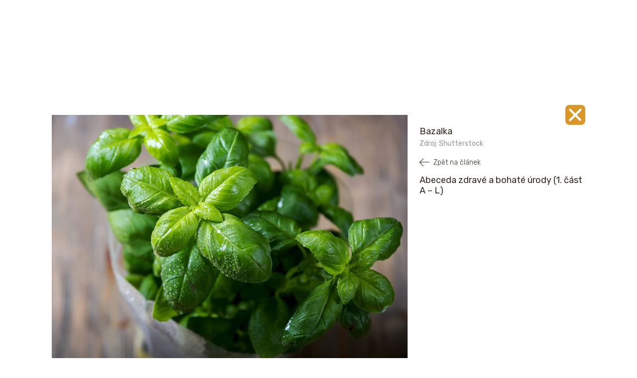

--- FILE ---
content_type: text/html; charset=UTF-8
request_url: https://www.receptyprimanapadu.cz/zahrada/abeceda-zdrave-a-bohate-urody-1-cast-a-l/attachment/shutterstock_535446607/
body_size: 18683
content:
<!DOCTYPE html>
<html lang="cs">
<head>
    <meta charset="UTF-8">
    <title>shutterstock 535446607 | Recepty prima nápadů</title>
	<meta name="viewport" content="width=device-width">
    <link rel="preconnect" href="https://fonts.googleapis.com">
    <link rel="preconnect" href="https://fonts.gstatic.com" crossorigin>
    <link href="https://fonts.googleapis.com/css2?family=Lato:wght@100;300;400;700&family=Rubik:ital,wght@0,300..900;1,300..900&display=swap" rel="stylesheet">
    <script src="https://ssp.seznam.cz/static/js/ssp.js"></script>
	<meta name='robots' content='index, follow, max-image-preview:large, max-snippet:-1, max-video-preview:-1' />
	<style>img:is([sizes="auto" i], [sizes^="auto," i]) { contain-intrinsic-size: 3000px 1500px }</style>
	
	<!-- This site is optimized with the Yoast SEO plugin v26.0 - https://yoast.com/wordpress/plugins/seo/ -->
	<meta name="description" content="Bazalka" />
	<link rel="canonical" href="https://www.receptyprimanapadu.cz/zahrada/abeceda-zdrave-a-bohate-urody-1-cast-a-l/attachment/shutterstock_535446607/" />
	<meta property="og:locale" content="cs_CZ" />
	<meta property="og:type" content="article" />
	<meta property="og:title" content="shutterstock 535446607 | Recepty prima nápadů" />
	<meta property="og:description" content="Bazalka" />
	<meta property="og:url" content="https://www.receptyprimanapadu.cz/zahrada/abeceda-zdrave-a-bohate-urody-1-cast-a-l/attachment/shutterstock_535446607/" />
	<meta property="og:site_name" content="Recepty prima nápadů" />
	<meta property="article:publisher" content="https://www.facebook.com/receptyprimanapadu/" />
	<meta property="article:modified_time" content="2022-06-23T12:25:09+00:00" />
	<meta property="og:image" content="https://www.receptyprimanapadu.cz/zahrada/abeceda-zdrave-a-bohate-urody-1-cast-a-l/attachment/shutterstock_535446607" />
	<meta property="og:image:width" content="1200" />
	<meta property="og:image:height" content="847" />
	<meta property="og:image:type" content="image/jpeg" />
	<meta name="twitter:card" content="summary_large_image" />
	<script type="application/ld+json" class="yoast-schema-graph">{"@context":"https://schema.org","@graph":[{"@type":"WebPage","@id":"https://www.receptyprimanapadu.cz/zahrada/abeceda-zdrave-a-bohate-urody-1-cast-a-l/attachment/shutterstock_535446607/","url":"https://www.receptyprimanapadu.cz/zahrada/abeceda-zdrave-a-bohate-urody-1-cast-a-l/attachment/shutterstock_535446607/","name":"shutterstock 535446607 | Recepty prima nápadů","isPartOf":{"@id":"https://www.receptyprimanapadu.cz/#website"},"primaryImageOfPage":{"@id":"https://www.receptyprimanapadu.cz/zahrada/abeceda-zdrave-a-bohate-urody-1-cast-a-l/attachment/shutterstock_535446607/#primaryimage"},"image":{"@id":"https://www.receptyprimanapadu.cz/zahrada/abeceda-zdrave-a-bohate-urody-1-cast-a-l/attachment/shutterstock_535446607/#primaryimage"},"thumbnailUrl":"https://www.receptyprimanapadu.cz/wp-content/uploads/2022/06/shutterstock_535446607.jpg","datePublished":"2022-06-23T12:22:16+00:00","dateModified":"2022-06-23T12:25:09+00:00","breadcrumb":{"@id":"https://www.receptyprimanapadu.cz/zahrada/abeceda-zdrave-a-bohate-urody-1-cast-a-l/attachment/shutterstock_535446607/#breadcrumb"},"inLanguage":"cs","potentialAction":[{"@type":"ReadAction","target":["https://www.receptyprimanapadu.cz/zahrada/abeceda-zdrave-a-bohate-urody-1-cast-a-l/attachment/shutterstock_535446607/"]}]},{"@type":"ImageObject","inLanguage":"cs","@id":"https://www.receptyprimanapadu.cz/zahrada/abeceda-zdrave-a-bohate-urody-1-cast-a-l/attachment/shutterstock_535446607/#primaryimage","url":"https://www.receptyprimanapadu.cz/wp-content/uploads/2022/06/shutterstock_535446607.jpg","contentUrl":"https://www.receptyprimanapadu.cz/wp-content/uploads/2022/06/shutterstock_535446607.jpg","width":1200,"height":847,"caption":"Bazalka"},{"@type":"BreadcrumbList","@id":"https://www.receptyprimanapadu.cz/zahrada/abeceda-zdrave-a-bohate-urody-1-cast-a-l/attachment/shutterstock_535446607/#breadcrumb","itemListElement":[{"@type":"ListItem","position":1,"name":"Domů","item":"https://www.receptyprimanapadu.cz/"},{"@type":"ListItem","position":2,"name":"Abeceda zdravé a bohaté úrody (1. část A &#8211; L)","item":"https://www.receptyprimanapadu.cz/zahrada/abeceda-zdrave-a-bohate-urody-1-cast-a-l/"},{"@type":"ListItem","position":3,"name":"shutterstock 535446607"}]},{"@type":"WebSite","@id":"https://www.receptyprimanapadu.cz/#website","url":"https://www.receptyprimanapadu.cz/","name":"Recepty prima nápadů","description":"Vše pro váš dům, byt a zahradu","publisher":{"@id":"https://www.receptyprimanapadu.cz/#organization"},"potentialAction":[{"@type":"SearchAction","target":{"@type":"EntryPoint","urlTemplate":"https://www.receptyprimanapadu.cz/?s={search_term_string}"},"query-input":{"@type":"PropertyValueSpecification","valueRequired":true,"valueName":"search_term_string"}}],"inLanguage":"cs"},{"@type":"Organization","@id":"https://www.receptyprimanapadu.cz/#organization","name":"Jaga Media","url":"https://www.receptyprimanapadu.cz/","logo":{"@type":"ImageObject","inLanguage":"cs","@id":"https://www.receptyprimanapadu.cz/#/schema/logo/image/","url":"https://www.receptyprimanapadu.cz/wp-content/uploads/2018/06/Logo_JAGAcz_stranky_2.jpg","contentUrl":"https://www.receptyprimanapadu.cz/wp-content/uploads/2018/06/Logo_JAGAcz_stranky_2.jpg","width":192,"height":47,"caption":"Jaga Media"},"image":{"@id":"https://www.receptyprimanapadu.cz/#/schema/logo/image/"},"sameAs":["https://www.facebook.com/receptyprimanapadu/","https://www.instagram.com/receptyprimanapadu/"]}]}</script>
	<!-- / Yoast SEO plugin. -->


<script type="text/javascript" id="wpp-js" src="https://www.receptyprimanapadu.cz/wp-content/plugins/wordpress-popular-posts/assets/js/wpp.min.js?ver=7.3.3" data-sampling="0" data-sampling-rate="100" data-api-url="https://www.receptyprimanapadu.cz/wp-json/wordpress-popular-posts" data-post-id="27593" data-token="7ad9b5ccc7" data-lang="0" data-debug="0"></script>
<script type="text/javascript">
/* <![CDATA[ */
window._wpemojiSettings = {"baseUrl":"https:\/\/s.w.org\/images\/core\/emoji\/16.0.1\/72x72\/","ext":".png","svgUrl":"https:\/\/s.w.org\/images\/core\/emoji\/16.0.1\/svg\/","svgExt":".svg","source":{"concatemoji":"https:\/\/www.receptyprimanapadu.cz\/wp-includes\/js\/wp-emoji-release.min.js?ver=6.8.3"}};
/*! This file is auto-generated */
!function(s,n){var o,i,e;function c(e){try{var t={supportTests:e,timestamp:(new Date).valueOf()};sessionStorage.setItem(o,JSON.stringify(t))}catch(e){}}function p(e,t,n){e.clearRect(0,0,e.canvas.width,e.canvas.height),e.fillText(t,0,0);var t=new Uint32Array(e.getImageData(0,0,e.canvas.width,e.canvas.height).data),a=(e.clearRect(0,0,e.canvas.width,e.canvas.height),e.fillText(n,0,0),new Uint32Array(e.getImageData(0,0,e.canvas.width,e.canvas.height).data));return t.every(function(e,t){return e===a[t]})}function u(e,t){e.clearRect(0,0,e.canvas.width,e.canvas.height),e.fillText(t,0,0);for(var n=e.getImageData(16,16,1,1),a=0;a<n.data.length;a++)if(0!==n.data[a])return!1;return!0}function f(e,t,n,a){switch(t){case"flag":return n(e,"\ud83c\udff3\ufe0f\u200d\u26a7\ufe0f","\ud83c\udff3\ufe0f\u200b\u26a7\ufe0f")?!1:!n(e,"\ud83c\udde8\ud83c\uddf6","\ud83c\udde8\u200b\ud83c\uddf6")&&!n(e,"\ud83c\udff4\udb40\udc67\udb40\udc62\udb40\udc65\udb40\udc6e\udb40\udc67\udb40\udc7f","\ud83c\udff4\u200b\udb40\udc67\u200b\udb40\udc62\u200b\udb40\udc65\u200b\udb40\udc6e\u200b\udb40\udc67\u200b\udb40\udc7f");case"emoji":return!a(e,"\ud83e\udedf")}return!1}function g(e,t,n,a){var r="undefined"!=typeof WorkerGlobalScope&&self instanceof WorkerGlobalScope?new OffscreenCanvas(300,150):s.createElement("canvas"),o=r.getContext("2d",{willReadFrequently:!0}),i=(o.textBaseline="top",o.font="600 32px Arial",{});return e.forEach(function(e){i[e]=t(o,e,n,a)}),i}function t(e){var t=s.createElement("script");t.src=e,t.defer=!0,s.head.appendChild(t)}"undefined"!=typeof Promise&&(o="wpEmojiSettingsSupports",i=["flag","emoji"],n.supports={everything:!0,everythingExceptFlag:!0},e=new Promise(function(e){s.addEventListener("DOMContentLoaded",e,{once:!0})}),new Promise(function(t){var n=function(){try{var e=JSON.parse(sessionStorage.getItem(o));if("object"==typeof e&&"number"==typeof e.timestamp&&(new Date).valueOf()<e.timestamp+604800&&"object"==typeof e.supportTests)return e.supportTests}catch(e){}return null}();if(!n){if("undefined"!=typeof Worker&&"undefined"!=typeof OffscreenCanvas&&"undefined"!=typeof URL&&URL.createObjectURL&&"undefined"!=typeof Blob)try{var e="postMessage("+g.toString()+"("+[JSON.stringify(i),f.toString(),p.toString(),u.toString()].join(",")+"));",a=new Blob([e],{type:"text/javascript"}),r=new Worker(URL.createObjectURL(a),{name:"wpTestEmojiSupports"});return void(r.onmessage=function(e){c(n=e.data),r.terminate(),t(n)})}catch(e){}c(n=g(i,f,p,u))}t(n)}).then(function(e){for(var t in e)n.supports[t]=e[t],n.supports.everything=n.supports.everything&&n.supports[t],"flag"!==t&&(n.supports.everythingExceptFlag=n.supports.everythingExceptFlag&&n.supports[t]);n.supports.everythingExceptFlag=n.supports.everythingExceptFlag&&!n.supports.flag,n.DOMReady=!1,n.readyCallback=function(){n.DOMReady=!0}}).then(function(){return e}).then(function(){var e;n.supports.everything||(n.readyCallback(),(e=n.source||{}).concatemoji?t(e.concatemoji):e.wpemoji&&e.twemoji&&(t(e.twemoji),t(e.wpemoji)))}))}((window,document),window._wpemojiSettings);
/* ]]> */
</script>
<!-- receptyprimanapadu.cz is managing ads with Advanced Ads – https://wpadvancedads.com/ --><script id="recep-ready">
			window.advanced_ads_ready=function(e,a){a=a||"complete";var d=function(e){return"interactive"===a?"loading"!==e:"complete"===e};d(document.readyState)?e():document.addEventListener("readystatechange",(function(a){d(a.target.readyState)&&e()}),{once:"interactive"===a})},window.advanced_ads_ready_queue=window.advanced_ads_ready_queue||[];		</script>
				<script>
			document.addEventListener( 'aagam_empty_slot', function ( ev ) {
				const div = document.getElementById( ev.detail );
				if ( ! div ) {
					return;
				}
				const prefix = 'recep-', wrapper = div.closest( '[id^="' + prefix + '"]' );
				if ( ! wrapper ) {
					return;
				}
				if ( wrapper.classList.contains( prefix + 'sticky' ) || wrapper.classList.contains( prefix + 'layer' ) ) {
					return;
				}
				wrapper.style.display = 'none';
			} );
		</script>
		<link rel='stylesheet' id='rpn_style-css' href='https://www.receptyprimanapadu.cz/wp-content/themes/rpn/assets/css/app.css?ver=1759146600' type='text/css' media='all' />
<style id='wp-emoji-styles-inline-css' type='text/css'>

	img.wp-smiley, img.emoji {
		display: inline !important;
		border: none !important;
		box-shadow: none !important;
		height: 1em !important;
		width: 1em !important;
		margin: 0 0.07em !important;
		vertical-align: -0.1em !important;
		background: none !important;
		padding: 0 !important;
	}
</style>
<link rel='stylesheet' id='wp-block-library-css' href='https://www.receptyprimanapadu.cz/wp-includes/css/dist/block-library/style.min.css?ver=6.8.3' type='text/css' media='all' />
<link rel='stylesheet' id='flex-posts-css' href='https://www.receptyprimanapadu.cz/wp-content/plugins/flex-posts/public/css/flex-posts.min.css?ver=1.11.0' type='text/css' media='all' />
<style id='feedzy-rss-feeds-loop-style-inline-css' type='text/css'>
.wp-block-feedzy-rss-feeds-loop{display:grid;gap:24px;grid-template-columns:repeat(1,1fr)}@media(min-width:782px){.wp-block-feedzy-rss-feeds-loop.feedzy-loop-columns-2,.wp-block-feedzy-rss-feeds-loop.feedzy-loop-columns-3,.wp-block-feedzy-rss-feeds-loop.feedzy-loop-columns-4,.wp-block-feedzy-rss-feeds-loop.feedzy-loop-columns-5{grid-template-columns:repeat(2,1fr)}}@media(min-width:960px){.wp-block-feedzy-rss-feeds-loop.feedzy-loop-columns-2{grid-template-columns:repeat(2,1fr)}.wp-block-feedzy-rss-feeds-loop.feedzy-loop-columns-3{grid-template-columns:repeat(3,1fr)}.wp-block-feedzy-rss-feeds-loop.feedzy-loop-columns-4{grid-template-columns:repeat(4,1fr)}.wp-block-feedzy-rss-feeds-loop.feedzy-loop-columns-5{grid-template-columns:repeat(5,1fr)}}.wp-block-feedzy-rss-feeds-loop .wp-block-image.is-style-rounded img{border-radius:9999px}.wp-block-feedzy-rss-feeds-loop .wp-block-image:has(:is(img:not([src]),img[src=""])){display:none}

</style>
<style id='global-styles-inline-css' type='text/css'>
:root{--wp--preset--aspect-ratio--square: 1;--wp--preset--aspect-ratio--4-3: 4/3;--wp--preset--aspect-ratio--3-4: 3/4;--wp--preset--aspect-ratio--3-2: 3/2;--wp--preset--aspect-ratio--2-3: 2/3;--wp--preset--aspect-ratio--16-9: 16/9;--wp--preset--aspect-ratio--9-16: 9/16;--wp--preset--color--black: #000000;--wp--preset--color--cyan-bluish-gray: #abb8c3;--wp--preset--color--white: #ffffff;--wp--preset--color--pale-pink: #f78da7;--wp--preset--color--vivid-red: #cf2e2e;--wp--preset--color--luminous-vivid-orange: #ff6900;--wp--preset--color--luminous-vivid-amber: #fcb900;--wp--preset--color--light-green-cyan: #7bdcb5;--wp--preset--color--vivid-green-cyan: #00d084;--wp--preset--color--pale-cyan-blue: #8ed1fc;--wp--preset--color--vivid-cyan-blue: #0693e3;--wp--preset--color--vivid-purple: #9b51e0;--wp--preset--color--primary: #0EA5E9;--wp--preset--color--secondary: #14B8A6;--wp--preset--color--dark: #1F2937;--wp--preset--color--light: #F9FAFB;--wp--preset--gradient--vivid-cyan-blue-to-vivid-purple: linear-gradient(135deg,rgba(6,147,227,1) 0%,rgb(155,81,224) 100%);--wp--preset--gradient--light-green-cyan-to-vivid-green-cyan: linear-gradient(135deg,rgb(122,220,180) 0%,rgb(0,208,130) 100%);--wp--preset--gradient--luminous-vivid-amber-to-luminous-vivid-orange: linear-gradient(135deg,rgba(252,185,0,1) 0%,rgba(255,105,0,1) 100%);--wp--preset--gradient--luminous-vivid-orange-to-vivid-red: linear-gradient(135deg,rgba(255,105,0,1) 0%,rgb(207,46,46) 100%);--wp--preset--gradient--very-light-gray-to-cyan-bluish-gray: linear-gradient(135deg,rgb(238,238,238) 0%,rgb(169,184,195) 100%);--wp--preset--gradient--cool-to-warm-spectrum: linear-gradient(135deg,rgb(74,234,220) 0%,rgb(151,120,209) 20%,rgb(207,42,186) 40%,rgb(238,44,130) 60%,rgb(251,105,98) 80%,rgb(254,248,76) 100%);--wp--preset--gradient--blush-light-purple: linear-gradient(135deg,rgb(255,206,236) 0%,rgb(152,150,240) 100%);--wp--preset--gradient--blush-bordeaux: linear-gradient(135deg,rgb(254,205,165) 0%,rgb(254,45,45) 50%,rgb(107,0,62) 100%);--wp--preset--gradient--luminous-dusk: linear-gradient(135deg,rgb(255,203,112) 0%,rgb(199,81,192) 50%,rgb(65,88,208) 100%);--wp--preset--gradient--pale-ocean: linear-gradient(135deg,rgb(255,245,203) 0%,rgb(182,227,212) 50%,rgb(51,167,181) 100%);--wp--preset--gradient--electric-grass: linear-gradient(135deg,rgb(202,248,128) 0%,rgb(113,206,126) 100%);--wp--preset--gradient--midnight: linear-gradient(135deg,rgb(2,3,129) 0%,rgb(40,116,252) 100%);--wp--preset--font-size--small: 0.875rem;--wp--preset--font-size--medium: 20px;--wp--preset--font-size--large: 1.125rem;--wp--preset--font-size--x-large: 42px;--wp--preset--font-size--regular: 1.5rem;--wp--preset--font-size--xl: 1.25rem;--wp--preset--font-size--xxl: 1.5rem;--wp--preset--font-size--xxxl: 1.875rem;--wp--preset--spacing--20: 0.44rem;--wp--preset--spacing--30: 0.67rem;--wp--preset--spacing--40: 1rem;--wp--preset--spacing--50: 1.5rem;--wp--preset--spacing--60: 2.25rem;--wp--preset--spacing--70: 3.38rem;--wp--preset--spacing--80: 5.06rem;--wp--preset--shadow--natural: 6px 6px 9px rgba(0, 0, 0, 0.2);--wp--preset--shadow--deep: 12px 12px 50px rgba(0, 0, 0, 0.4);--wp--preset--shadow--sharp: 6px 6px 0px rgba(0, 0, 0, 0.2);--wp--preset--shadow--outlined: 6px 6px 0px -3px rgba(255, 255, 255, 1), 6px 6px rgba(0, 0, 0, 1);--wp--preset--shadow--crisp: 6px 6px 0px rgba(0, 0, 0, 1);}:root { --wp--style--global--content-size: 960px;--wp--style--global--wide-size: 1280px; }:where(body) { margin: 0; }.wp-site-blocks > .alignleft { float: left; margin-right: 2em; }.wp-site-blocks > .alignright { float: right; margin-left: 2em; }.wp-site-blocks > .aligncenter { justify-content: center; margin-left: auto; margin-right: auto; }:where(.is-layout-flex){gap: 0.5em;}:where(.is-layout-grid){gap: 0.5em;}.is-layout-flow > .alignleft{float: left;margin-inline-start: 0;margin-inline-end: 2em;}.is-layout-flow > .alignright{float: right;margin-inline-start: 2em;margin-inline-end: 0;}.is-layout-flow > .aligncenter{margin-left: auto !important;margin-right: auto !important;}.is-layout-constrained > .alignleft{float: left;margin-inline-start: 0;margin-inline-end: 2em;}.is-layout-constrained > .alignright{float: right;margin-inline-start: 2em;margin-inline-end: 0;}.is-layout-constrained > .aligncenter{margin-left: auto !important;margin-right: auto !important;}.is-layout-constrained > :where(:not(.alignleft):not(.alignright):not(.alignfull)){max-width: var(--wp--style--global--content-size);margin-left: auto !important;margin-right: auto !important;}.is-layout-constrained > .alignwide{max-width: var(--wp--style--global--wide-size);}body .is-layout-flex{display: flex;}.is-layout-flex{flex-wrap: wrap;align-items: center;}.is-layout-flex > :is(*, div){margin: 0;}body .is-layout-grid{display: grid;}.is-layout-grid > :is(*, div){margin: 0;}body{padding-top: 0px;padding-right: 0px;padding-bottom: 0px;padding-left: 0px;}a:where(:not(.wp-element-button)){text-decoration: underline;}:root :where(.wp-element-button, .wp-block-button__link){background-color: #32373c;border-width: 0;color: #fff;font-family: inherit;font-size: inherit;line-height: inherit;padding: calc(0.667em + 2px) calc(1.333em + 2px);text-decoration: none;}.has-black-color{color: var(--wp--preset--color--black) !important;}.has-cyan-bluish-gray-color{color: var(--wp--preset--color--cyan-bluish-gray) !important;}.has-white-color{color: var(--wp--preset--color--white) !important;}.has-pale-pink-color{color: var(--wp--preset--color--pale-pink) !important;}.has-vivid-red-color{color: var(--wp--preset--color--vivid-red) !important;}.has-luminous-vivid-orange-color{color: var(--wp--preset--color--luminous-vivid-orange) !important;}.has-luminous-vivid-amber-color{color: var(--wp--preset--color--luminous-vivid-amber) !important;}.has-light-green-cyan-color{color: var(--wp--preset--color--light-green-cyan) !important;}.has-vivid-green-cyan-color{color: var(--wp--preset--color--vivid-green-cyan) !important;}.has-pale-cyan-blue-color{color: var(--wp--preset--color--pale-cyan-blue) !important;}.has-vivid-cyan-blue-color{color: var(--wp--preset--color--vivid-cyan-blue) !important;}.has-vivid-purple-color{color: var(--wp--preset--color--vivid-purple) !important;}.has-primary-color{color: var(--wp--preset--color--primary) !important;}.has-secondary-color{color: var(--wp--preset--color--secondary) !important;}.has-dark-color{color: var(--wp--preset--color--dark) !important;}.has-light-color{color: var(--wp--preset--color--light) !important;}.has-black-background-color{background-color: var(--wp--preset--color--black) !important;}.has-cyan-bluish-gray-background-color{background-color: var(--wp--preset--color--cyan-bluish-gray) !important;}.has-white-background-color{background-color: var(--wp--preset--color--white) !important;}.has-pale-pink-background-color{background-color: var(--wp--preset--color--pale-pink) !important;}.has-vivid-red-background-color{background-color: var(--wp--preset--color--vivid-red) !important;}.has-luminous-vivid-orange-background-color{background-color: var(--wp--preset--color--luminous-vivid-orange) !important;}.has-luminous-vivid-amber-background-color{background-color: var(--wp--preset--color--luminous-vivid-amber) !important;}.has-light-green-cyan-background-color{background-color: var(--wp--preset--color--light-green-cyan) !important;}.has-vivid-green-cyan-background-color{background-color: var(--wp--preset--color--vivid-green-cyan) !important;}.has-pale-cyan-blue-background-color{background-color: var(--wp--preset--color--pale-cyan-blue) !important;}.has-vivid-cyan-blue-background-color{background-color: var(--wp--preset--color--vivid-cyan-blue) !important;}.has-vivid-purple-background-color{background-color: var(--wp--preset--color--vivid-purple) !important;}.has-primary-background-color{background-color: var(--wp--preset--color--primary) !important;}.has-secondary-background-color{background-color: var(--wp--preset--color--secondary) !important;}.has-dark-background-color{background-color: var(--wp--preset--color--dark) !important;}.has-light-background-color{background-color: var(--wp--preset--color--light) !important;}.has-black-border-color{border-color: var(--wp--preset--color--black) !important;}.has-cyan-bluish-gray-border-color{border-color: var(--wp--preset--color--cyan-bluish-gray) !important;}.has-white-border-color{border-color: var(--wp--preset--color--white) !important;}.has-pale-pink-border-color{border-color: var(--wp--preset--color--pale-pink) !important;}.has-vivid-red-border-color{border-color: var(--wp--preset--color--vivid-red) !important;}.has-luminous-vivid-orange-border-color{border-color: var(--wp--preset--color--luminous-vivid-orange) !important;}.has-luminous-vivid-amber-border-color{border-color: var(--wp--preset--color--luminous-vivid-amber) !important;}.has-light-green-cyan-border-color{border-color: var(--wp--preset--color--light-green-cyan) !important;}.has-vivid-green-cyan-border-color{border-color: var(--wp--preset--color--vivid-green-cyan) !important;}.has-pale-cyan-blue-border-color{border-color: var(--wp--preset--color--pale-cyan-blue) !important;}.has-vivid-cyan-blue-border-color{border-color: var(--wp--preset--color--vivid-cyan-blue) !important;}.has-vivid-purple-border-color{border-color: var(--wp--preset--color--vivid-purple) !important;}.has-primary-border-color{border-color: var(--wp--preset--color--primary) !important;}.has-secondary-border-color{border-color: var(--wp--preset--color--secondary) !important;}.has-dark-border-color{border-color: var(--wp--preset--color--dark) !important;}.has-light-border-color{border-color: var(--wp--preset--color--light) !important;}.has-vivid-cyan-blue-to-vivid-purple-gradient-background{background: var(--wp--preset--gradient--vivid-cyan-blue-to-vivid-purple) !important;}.has-light-green-cyan-to-vivid-green-cyan-gradient-background{background: var(--wp--preset--gradient--light-green-cyan-to-vivid-green-cyan) !important;}.has-luminous-vivid-amber-to-luminous-vivid-orange-gradient-background{background: var(--wp--preset--gradient--luminous-vivid-amber-to-luminous-vivid-orange) !important;}.has-luminous-vivid-orange-to-vivid-red-gradient-background{background: var(--wp--preset--gradient--luminous-vivid-orange-to-vivid-red) !important;}.has-very-light-gray-to-cyan-bluish-gray-gradient-background{background: var(--wp--preset--gradient--very-light-gray-to-cyan-bluish-gray) !important;}.has-cool-to-warm-spectrum-gradient-background{background: var(--wp--preset--gradient--cool-to-warm-spectrum) !important;}.has-blush-light-purple-gradient-background{background: var(--wp--preset--gradient--blush-light-purple) !important;}.has-blush-bordeaux-gradient-background{background: var(--wp--preset--gradient--blush-bordeaux) !important;}.has-luminous-dusk-gradient-background{background: var(--wp--preset--gradient--luminous-dusk) !important;}.has-pale-ocean-gradient-background{background: var(--wp--preset--gradient--pale-ocean) !important;}.has-electric-grass-gradient-background{background: var(--wp--preset--gradient--electric-grass) !important;}.has-midnight-gradient-background{background: var(--wp--preset--gradient--midnight) !important;}.has-small-font-size{font-size: var(--wp--preset--font-size--small) !important;}.has-medium-font-size{font-size: var(--wp--preset--font-size--medium) !important;}.has-large-font-size{font-size: var(--wp--preset--font-size--large) !important;}.has-x-large-font-size{font-size: var(--wp--preset--font-size--x-large) !important;}.has-regular-font-size{font-size: var(--wp--preset--font-size--regular) !important;}.has-xl-font-size{font-size: var(--wp--preset--font-size--xl) !important;}.has-xxl-font-size{font-size: var(--wp--preset--font-size--xxl) !important;}.has-xxxl-font-size{font-size: var(--wp--preset--font-size--xxxl) !important;}
:where(.wp-block-post-template.is-layout-flex){gap: 1.25em;}:where(.wp-block-post-template.is-layout-grid){gap: 1.25em;}
:where(.wp-block-columns.is-layout-flex){gap: 2em;}:where(.wp-block-columns.is-layout-grid){gap: 2em;}
:root :where(.wp-block-pullquote){font-size: 1.5em;line-height: 1.6;}
</style>
<link rel='stylesheet' id='animate-css' href='https://www.receptyprimanapadu.cz/wp-content/plugins/wp-quiz-pro/assets/frontend/css/animate.css?ver=3.6.0' type='text/css' media='all' />
<link rel='stylesheet' id='wp-quiz-css' href='https://www.receptyprimanapadu.cz/wp-content/plugins/wp-quiz-pro/assets/frontend/css/wp-quiz.css?ver=2.1.8' type='text/css' media='all' />
<link rel='stylesheet' id='wordpress-popular-posts-css-css' href='https://www.receptyprimanapadu.cz/wp-content/plugins/wordpress-popular-posts/assets/css/wpp.css?ver=7.3.3' type='text/css' media='all' />
<script type="text/javascript" src="https://www.receptyprimanapadu.cz/wp-includes/js/jquery/jquery.min.js?ver=3.7.1" id="jquery-core-js"></script>
<script type="text/javascript" src="https://www.receptyprimanapadu.cz/wp-includes/js/jquery/jquery-migrate.min.js?ver=3.4.1" id="jquery-migrate-js"></script>
<script type="text/javascript" id="advanced-ads-advanced-js-js-extra">
/* <![CDATA[ */
var advads_options = {"blog_id":"1","privacy":{"custom-cookie-name":"szncmpone","custom-cookie-value":"1","show-non-personalized-adsense":"on","consent-method":"iab_tcf_20","enabled":false,"state":"not_needed"}};
/* ]]> */
</script>
<script type="text/javascript" src="https://www.receptyprimanapadu.cz/wp-content/plugins/advanced-ads/public/assets/js/advanced.min.js?ver=1.56.2" id="advanced-ads-advanced-js-js"></script>
<script type="text/javascript" id="advanced_ads_pro/visitor_conditions-js-extra">
/* <![CDATA[ */
var advanced_ads_pro_visitor_conditions = {"referrer_cookie_name":"advanced_ads_pro_visitor_referrer","referrer_exdays":"365","page_impr_cookie_name":"advanced_ads_page_impressions","page_impr_exdays":"3650"};
/* ]]> */
</script>
<script type="text/javascript" src="https://www.receptyprimanapadu.cz/wp-content/plugins/advanced-ads-pro/modules/advanced-visitor-conditions/inc/conditions.min.js?ver=2.25.2" id="advanced_ads_pro/visitor_conditions-js"></script>
<link rel="https://api.w.org/" href="https://www.receptyprimanapadu.cz/wp-json/" /><link rel="alternate" title="JSON" type="application/json" href="https://www.receptyprimanapadu.cz/wp-json/wp/v2/media/27593" /><link rel="EditURI" type="application/rsd+xml" title="RSD" href="https://www.receptyprimanapadu.cz/xmlrpc.php?rsd" />
<meta name="generator" content="WordPress 6.8.3" />
<link rel='shortlink' href='https://www.receptyprimanapadu.cz/?p=27593' />
<link rel="alternate" title="oEmbed (JSON)" type="application/json+oembed" href="https://www.receptyprimanapadu.cz/wp-json/oembed/1.0/embed?url=https%3A%2F%2Fwww.receptyprimanapadu.cz%2Fzahrada%2Fabeceda-zdrave-a-bohate-urody-1-cast-a-l%2Fattachment%2Fshutterstock_535446607%2F" />
<link rel="alternate" title="oEmbed (XML)" type="text/xml+oembed" href="https://www.receptyprimanapadu.cz/wp-json/oembed/1.0/embed?url=https%3A%2F%2Fwww.receptyprimanapadu.cz%2Fzahrada%2Fabeceda-zdrave-a-bohate-urody-1-cast-a-l%2Fattachment%2Fshutterstock_535446607%2F&#038;format=xml" />
    <script>
        window.dataLayer = window.dataLayer || [];
        window.dataLayer.push({
            'event': 'customDimensionLoaded',
            'customDimensionIsPR': 'Normal'
        });
    </script>
    <style type="text/css">
.feedzy-rss-link-icon:after {
	content: url("https://www.receptyprimanapadu.cz/wp-content/plugins/feedzy-rss-feeds/img/external-link.png");
	margin-left: 3px;
}
</style>
		<script>document.documentElement.className += " js";</script>
            <style id="wpp-loading-animation-styles">@-webkit-keyframes bgslide{from{background-position-x:0}to{background-position-x:-200%}}@keyframes bgslide{from{background-position-x:0}to{background-position-x:-200%}}.wpp-widget-block-placeholder,.wpp-shortcode-placeholder{margin:0 auto;width:60px;height:3px;background:#dd3737;background:linear-gradient(90deg,#dd3737 0%,#571313 10%,#dd3737 100%);background-size:200% auto;border-radius:3px;-webkit-animation:bgslide 1s infinite linear;animation:bgslide 1s infinite linear}</style>
            <script>advads_items = { conditions: {}, display_callbacks: {}, display_effect_callbacks: {}, hide_callbacks: {}, backgrounds: {}, effect_durations: {}, close_functions: {}, showed: [] };</script><style type="text/css" id="recep-layer-custom-css"></style><script type="text/javascript">
		var advadsCfpQueue = [];
		var advadsCfpAd = function( adID ){
			if ( 'undefined' == typeof advadsProCfp ) { advadsCfpQueue.push( adID ) } else { advadsProCfp.addElement( adID ) }
		};
		</script>
		    <script>
        function checkCookie(name) {
            let cookies = document.cookie.split(';');
            for (let i = 0; i < cookies.length; i++) {
                let cookie = cookies[i].trim();
                if (cookie.startsWith(name + '=')) {
                    return true;
                }
            }
            return false;
        }
    </script>
    <meta name="google-site-verification" content="9GrHUa3GPF9Y29dLaMJBkxkrXAgjGWjoem0_Hs6pKZ0" />
<meta name="google-site-verification" content="yx1ZPgVeb2tP6uEQEksRgGmDw2Odu7OlVw99xV544xE" />
<meta name="facebook-domain-verification" content="455cfzx2icee8bx50imf033b29tyf7" /><!-- <script src="https://ssp.seznam.cz/static/js/ssp.js"></script> --!><!-- InMobi Choice. Consent Manager Tag v3.0 (for TCF 2.2) -->
<script type="text/javascript" async=true>
(function() {
	console.log('inmobi test');
  var host = window.location.hostname;
  var element = document.createElement('script');
  var firstScript = document.getElementsByTagName('script')[0];
  var url = 'https://cmp.inmobi.com'
    .concat('/choice/', '-YyjHcCaprhaF', '/', host, '/choice.js?tag_version=V3');
  var uspTries = 0;
  var uspTriesLimit = 3;
  element.async = true;
  element.type = 'text/javascript';
  element.src = url;

  firstScript.parentNode.insertBefore(element, firstScript);

  function makeStub() {
    var TCF_LOCATOR_NAME = '__tcfapiLocator';
    var queue = [];
    var win = window;
    var cmpFrame;

    function addFrame() {
      var doc = win.document;
      var otherCMP = !!(win.frames[TCF_LOCATOR_NAME]);

      if (!otherCMP) {
        if (doc.body) {
          var iframe = doc.createElement('iframe');

          iframe.style.cssText = 'display:none';
          iframe.name = TCF_LOCATOR_NAME;
          doc.body.appendChild(iframe);
        } else {
          setTimeout(addFrame, 5);
        }
      }
      return !otherCMP;
    }

    function tcfAPIHandler() {
      var gdprApplies;
      var args = arguments;

      if (!args.length) {
        return queue;
      } else if (args[0] === 'setGdprApplies') {
        if (
          args.length > 3 &&
          args[2] === 2 &&
          typeof args[3] === 'boolean'
        ) {
          gdprApplies = args[3];
          if (typeof args[2] === 'function') {
            args[2]('set', true);
          }
        }
      } else if (args[0] === 'ping') {
        var retr = {
          gdprApplies: gdprApplies,
          cmpLoaded: false,
          cmpStatus: 'stub'
        };

        if (typeof args[2] === 'function') {
          args[2](retr);
        }
      } else {
        if(args[0] === 'init' && typeof args[3] === 'object') {
          args[3] = Object.assign(args[3], { tag_version: 'V3' });
        }
        queue.push(args);
      }
    }

    function postMessageEventHandler(event) {
      var msgIsString = typeof event.data === 'string';
      var json = {};

      try {
        if (msgIsString) {
          json = JSON.parse(event.data);
        } else {
          json = event.data;
        }
      } catch (ignore) {}

      var payload = json.__tcfapiCall;

      if (payload) {
        window.__tcfapi(
          payload.command,
          payload.version,
          function(retValue, success) {
            var returnMsg = {
              __tcfapiReturn: {
                returnValue: retValue,
                success: success,
                callId: payload.callId
              }
            };
            if (msgIsString) {
              returnMsg = JSON.stringify(returnMsg);
            }
            if (event && event.source && event.source.postMessage) {
              event.source.postMessage(returnMsg, '*');
            }
          },
          payload.parameter
        );
      }
    }

    while (win) {
      try {
        if (win.frames[TCF_LOCATOR_NAME]) {
          cmpFrame = win;
          break;
        }
      } catch (ignore) {}

      if (win === window.top) {
        break;
      }
      win = win.parent;
    }
    if (!cmpFrame) {
      addFrame();
      win.__tcfapi = tcfAPIHandler;
      win.addEventListener('message', postMessageEventHandler, false);
    }
  };

  makeStub();

  function makeGppStub() {
    const CMP_ID = 10;
    const SUPPORTED_APIS = [
      '2:tcfeuv2',
      '6:uspv1',
      '7:usnatv1',
      '8:usca',
      '9:usvav1',
      '10:uscov1',
      '11:usutv1',
      '12:usctv1'
    ];

    window.__gpp_addFrame = function (n) {
      if (!window.frames[n]) {
        if (document.body) {
          var i = document.createElement("iframe");
          i.style.cssText = "display:none";
          i.name = n;
          document.body.appendChild(i);
        } else {
          window.setTimeout(window.__gpp_addFrame, 10, n);
        }
      }
    };
    window.__gpp_stub = function () {
      var b = arguments;
      __gpp.queue = __gpp.queue || [];
      __gpp.events = __gpp.events || [];

      if (!b.length || (b.length == 1 && b[0] == "queue")) {
        return __gpp.queue;
      }

      if (b.length == 1 && b[0] == "events") {
        return __gpp.events;
      }

      var cmd = b[0];
      var clb = b.length > 1 ? b[1] : null;
      var par = b.length > 2 ? b[2] : null;
      if (cmd === "ping") {
        clb(
          {
            gppVersion: "1.1", // must be “Version.Subversion”, current: “1.1”
            cmpStatus: "stub", // possible values: stub, loading, loaded, error
            cmpDisplayStatus: "hidden", // possible values: hidden, visible, disabled
            signalStatus: "not ready", // possible values: not ready, ready
            supportedAPIs: SUPPORTED_APIS, // list of supported APIs
            cmpId: CMP_ID, // IAB assigned CMP ID, may be 0 during stub/loading
            sectionList: [],
            applicableSections: [-1],
            gppString: "",
            parsedSections: {},
          },
          true
        );
      } else if (cmd === "addEventListener") {
        if (!("lastId" in __gpp)) {
          __gpp.lastId = 0;
        }
        __gpp.lastId++;
        var lnr = __gpp.lastId;
        __gpp.events.push({
          id: lnr,
          callback: clb,
          parameter: par,
        });
        clb(
          {
            eventName: "listenerRegistered",
            listenerId: lnr, // Registered ID of the listener
            data: true, // positive signal
            pingData: {
              gppVersion: "1.1", // must be “Version.Subversion”, current: “1.1”
              cmpStatus: "stub", // possible values: stub, loading, loaded, error
              cmpDisplayStatus: "hidden", // possible values: hidden, visible, disabled
              signalStatus: "not ready", // possible values: not ready, ready
              supportedAPIs: SUPPORTED_APIS, // list of supported APIs
              cmpId: CMP_ID, // list of supported APIs
              sectionList: [],
              applicableSections: [-1],
              gppString: "",
              parsedSections: {},
            },
          },
          true
        );
      } else if (cmd === "removeEventListener") {
        var success = false;
        for (var i = 0; i < __gpp.events.length; i++) {
          if (__gpp.events[i].id == par) {
            __gpp.events.splice(i, 1);
            success = true;
            break;
          }
        }
        clb(
          {
            eventName: "listenerRemoved",
            listenerId: par, // Registered ID of the listener
            data: success, // status info
            pingData: {
              gppVersion: "1.1", // must be “Version.Subversion”, current: “1.1”
              cmpStatus: "stub", // possible values: stub, loading, loaded, error
              cmpDisplayStatus: "hidden", // possible values: hidden, visible, disabled
              signalStatus: "not ready", // possible values: not ready, ready
              supportedAPIs: SUPPORTED_APIS, // list of supported APIs
              cmpId: CMP_ID, // CMP ID
              sectionList: [],
              applicableSections: [-1],
              gppString: "",
              parsedSections: {},
            },
          },
          true
        );
      } else if (cmd === "hasSection") {
        clb(false, true);
      } else if (cmd === "getSection" || cmd === "getField") {
        clb(null, true);
      }
      //queue all other commands
      else {
        __gpp.queue.push([].slice.apply(b));
      }
    };
    window.__gpp_msghandler = function (event) {
      var msgIsString = typeof event.data === "string";
      try {
        var json = msgIsString ? JSON.parse(event.data) : event.data;
      } catch (e) {
        var json = null;
      }
      if (typeof json === "object" && json !== null && "__gppCall" in json) {
        var i = json.__gppCall;
        window.__gpp(
          i.command,
          function (retValue, success) {
            var returnMsg = {
              __gppReturn: {
                returnValue: retValue,
                success: success,
                callId: i.callId,
              },
            };
            event.source.postMessage(msgIsString ? JSON.stringify(returnMsg) : returnMsg, "*");
          },
          "parameter" in i ? i.parameter : null,
          "version" in i ? i.version : "1.1"
        );
      }
    };
    if (!("__gpp" in window) || typeof window.__gpp !== "function") {
      window.__gpp = window.__gpp_stub;
      window.addEventListener("message", window.__gpp_msghandler, false);
      window.__gpp_addFrame("__gppLocator");
    }
  };

  makeGppStub();

  var uspStubFunction = function() {
    var arg = arguments;
    if (typeof window.__uspapi !== uspStubFunction) {
      setTimeout(function() {
        if (typeof window.__uspapi !== 'undefined') {
          window.__uspapi.apply(window.__uspapi, arg);
        }
      }, 500);
    }
  };

  var checkIfUspIsReady = function() {
    uspTries++;
    if (window.__uspapi === uspStubFunction && uspTries < uspTriesLimit) {
      console.warn('USP is not accessible');
    } else {
      clearInterval(uspInterval);
    }
  };

  if (typeof window.__uspapi === 'undefined') {
    window.__uspapi = uspStubFunction;
    var uspInterval = setInterval(checkIfUspIsReady, 6000);
  }
  
  var cmpLoaded = false;  
  function loadCMP() {
    if (!cmpLoaded ) { 
      cmpLoaded = true;
   	  document.body.classList.add('cmpdsp');
    }
  }
  window.addEventListener('scroll', loadCMP);
  window.addEventListener('mousemove', loadCMP);
  window.addEventListener("touchstart", loadCMP);
})();
</script>
<!-- End InMobi Choice. Consent Manager Tag v3.0 (for TCF 2.2) -->
<script>
document.addEventListener("DOMContentLoaded", function() {
    const btn = document.getElementById('open-cmp-btn');
    if (btn) {
      btn.addEventListener('click', function(event){
          event.preventDefault();
          event.stopPropagation();
	window.__tcfapi('displayConsentUi', 2, () => {} );
      });
    }
  });
</script><link rel="icon" href="https://www.receptyprimanapadu.cz/wp-content/uploads/2018/04/cropped-kozlove-32x32.png" sizes="32x32" />
<link rel="icon" href="https://www.receptyprimanapadu.cz/wp-content/uploads/2018/04/cropped-kozlove-192x192.png" sizes="192x192" />
<link rel="apple-touch-icon" href="https://www.receptyprimanapadu.cz/wp-content/uploads/2018/04/cropped-kozlove-180x180.png" />
<meta name="msapplication-TileImage" content="https://www.receptyprimanapadu.cz/wp-content/uploads/2018/04/cropped-kozlove-270x270.png" />
		<style type="text/css" id="wp-custom-css">
			.archive-blog .bgr-item {
    pointer-events: none;
}

.entry-footer {
    padding-top: 0px;
    padding-bottom: 0px;
    margin-top: 0px;
    color: #757575;
    border-bottom: 1px solid #F1F2EC;
}

.mashsb-container {
    padding-top: 5px;
    padding-bottom: 30px;
}
.recep-bodytext-start {
	  width:100%;
}
.recep-bodytext-end-mash {
	  width:100%;
}
.recep-post-above-related {
	  width:100%;
}
.single-header {
    padding-top: 35px;
    padding-bottom: 20px;
    margin-bottom: 5px;
}

.entry-excerpt {
    font-size: 17px;
	  line-height: 1.3;
}

.tags-wrap .tags a {
    padding: 0 0 0 5px;
}

b, strong {
    font-weight: 700;
}

.sidebar aside#text-30 {
    margin-bottom: 20px;
}

.wpb_button, .wpb_content_element, ul.wpb_thumbnails-fluid>li {
    margin-bottom: 20px;
}

.nav-tabs {
		display: none;
}

.sidebar aside .widgettitle+* {
    padding: 0px;
    border-top: 0;
}

div.fb-page.fb_iframe_widget {
   margin-top: 20px;
}

.title-page, .title-cat {
    text-transform: none;
}

.sidebar .widget_tabs_post .widget-title li a {
    text-transform: none;
}

.sssp-posCont{
position: relative;
}

/*.sssp-resizeCont {
	position: absolute;
    top:50%;
    left:50%;
    -moz-transform: translateY(-50%) translateX(-50%);
    -webkiy-transform: translateY(-50%) translateX(-50%);
    -ms-transform: translateY(-50%) translateX(-50%);
    -o-transform: translateY(-50%) translateX(-50%);
    transform: translateY(-50%) translateX(-50%);
}
*/
#ssp-zone-109195{
	width: auto !important;
	height: auto !important;
}
#ssp-zone-109195 .sssp-resizeCont {transform: scale(1) !important;
max-width: 100% !important;
	width:100% !important;
}

ul, ol {
    margin-top: 0;
    margin-bottom: 20px;
}

.gallery-item {
    display: inline-block;
    padding: 2px;
    text-align: center;
    vertical-align: top;
    width: 100%;
}

#swipebox-top-bar {
    color: white!important;
    font-size: 15px;
    line-height: 43px;
    font-family: Helvetica,Arial,sans-serif;
}

.gallery-caption {
    display: none;
}
#swipebox-title {
    line-height: 125%;
		margin: 20px 5px 5px 5px;
}

/** start gallery **/
.gallery {
    margin: 10px auto 20px !important;
}
.gallery .gallery-item {
    float: initial !important;
    display: inline-block;
    margin: 0 !important;
    border: none !important;
    width: calc(100% / 3) !important;
    padding: 4px;
}
.gallery .gallery-item+br {display: none;}
@media (min-width: 500px) {
    .gallery .gallery-item {
        width: calc(100% / 4) !important;
    }
}
@media (min-width: 800px) {
    .gallery .gallery-item {
        width: calc(100% / 6) !important;
    }
}
.gallery .gallery-item dt.gallery-icon {
    overflow: hidden;
}
.gallery .gallery-item img {
    border: none !important;
    cursor: zoom-in;
    -webkit-transition: all .3s;
    -moz-transition: all .3s;
    -ms-transition: all .3s;
    -o-transition: all .3s;
    transition: all .3s;
}
.gallery .gallery-item:hover img{
    /*-webkit-transform: scale(1.2,1.2);
    -moz-transform: scale(1.2,1.2);
    -ms-transform: scale(1.2,1.2);
    -o-transform: scale(1.2,1.2);
    transform: scale(1.2,1.2);*/
}
.gallery .gallery-item .gallery-caption {
    clip: rect(1px,1px,1px,1px);
    height: 1px;
    overflow: hidden;
    position: absolute !important;
    width: 1px;
    word-wrap: normal !important;
}
.customAttachmentPage .sidebar {
    background-color: #fff !important;
}
.customAttachmentPage .site-logo {
    display: none;
}
/** end gallery **/
#tabs_post-3 ul.nav {display:none;}

.wpb_wrapper div[id*="recep-"] {line-height:0;}


article p a[href*="attachment"]{
	display:inline-block;
	position:relative;
}

article p a[href*="attachment"]::before {
    content: "";
    position: absolute;
    top: 10px;
    right: 10px;
    z-index: 99;
    width: 26px;
    height: 23px;
    display: block;
    background: url(/wp-content/themes/boal-child/assets/images/gallery-icon.png) no-repeat center center;
}
.secPart {
	text-align:left;
	max-width: 90%;
	padding-bottom:20px;
	color: #8e8e95;
	font-size: 16px;
}
.secPart p {
	padding: 0;
	margin: 0;
}
.secPart p img {
	margin: 0;
}
.cat-header {
	margin-bottom:0;
}
.single-header+.secPart {
	padding-bottom:0;
}
.single-header+.secPart+.wrap-content-inner {
	padding-top:15px;
}

.feedzy-rss .rss_item {
    border-bottom: 0px solid #eee;
	  margin-bottom: -20px;
}

li.rss_item span.title a {
   color: #2f2f33;
   font-weight: 600;
	 font-size: 15px;
}

.description {
  font-size: 14px;
	margin-top: -5px;
}

.post-image.single-image .description {
    margin-top: -5px !important;
}

.wp-caption .wp-caption-text, .entry-caption, .gallery-caption  {
  font-size: 14px;
}

.recep-close-button {
	transform: scale(2.0);
	background: transparent !important;
	color:transparent;
	position: absolute !important;
	right: 0 !important;
	top: -15px !important;
}

.recep-close-button::after {
    content: 'Zavřít reklamu';
    display: block;
    font-size: 7px;
    word-wrap: normal;
    white-space: nowrap;
    color: #e6e6e6;
    position: absolute;
    top: -3px;
    right: 4px;
    background-color: #3f3f3f;
    padding: 3px 5px 1px;
    line-height: 10px;
    z-index: 1;
}

.my-button {
	padding: 15px;
	background-color: #4b892a;
	color: #fff;
	border-radius: 3px;
	border-color: #4b892a;
}
.my-button:hover {
  background-color: #28a745;
	border-color: #28a745;
	color: #fff;
}
.my-button:active {
  background-color: #28a745;
	border-color: #28a745;
	color: #fff;
}
.my-button:focus {
  background-color: #28a745;
	border-color: #28a745;
	color: #fff;
}

aside.read-more {
  margin: 20px 0px 20px 0px !important;
	padding: 0px !important;
}

.forminator-ui#forminator-module-25176.forminator-design--flat .forminator-button-submit {
  margin: auto;
	padding: 10px 10px 10px 10px;
}
#content > div > div > div.archive-blog.row.description-show {
	margin-bottom: 20px;
}

.recep-popup-center .recep-close-button {
  display: none;
}
.recep-popup-center .recep-close-button {
  background: #fff !important;
	line-height:23px !important;
	border-radius: 100%;
	border: 1px solid #eaeaea;
	font-size: 35px !important;
	width: 30px !important;
	height:30px !important;
	right: 0 !important;
	top: -35px !important;
	margin-left: 0 !important;
	color: #000;
	transform: scale(1);
	line-height: 36px !important;
  font-weight: normal;
}
.recep-popup-center{display:none;}
.recep-popup-center:has(iframe) {
  display: block;
}
.hcp-is-scrolled .recep-popup-center:has(iframe) {
  display: block;
}
.popup-add-displayed #admanager_custom_sticky_bottom_ad {
	display:none !important;
}
.recep-post-bottom-popup {bottom: 0px !important;
	height:auto;
	width:100%;
	margin-left: 0 !important;
	transform: translatex(-50%) !important;
	left: 50%;
  position: fixed;
	z-index:100000;}
.entry-content .recep-bodytext-end-mash img {
	width: auto;
}

.recep-above-footer {background:#fff;z-index:1}

#ssp-zone-109195 .sssp-resizeCont{min-height:100px;}
@media (min-width: 500px) {
	
#ssp-zone-109195 .sssp-resizeCont{min-height:200px;}
}
.bpress-section-title .recep-listing-top {display:none !important;/*odstranenie nepotrebnej plochy*/}

@media (max-width:768px){
	.category-widget .category-posts ul li span.image {
  width: 136px;
}
	.category-widget .category-posts ul li span.title {
    width: calc(100% - 136px);
		padding-right: 20px;
  }
	.category-widget .category-posts ul li span.image img {
		max-height: 200%;
		max-width: 200%;
	}
}
#qc-cmp2-container {display:none;}
.cmpdsp #qc-cmp2-container {display:block;}
@media (max-width: 767px) {
  .css-nwmmy6.css-nwmmy6.css-nwmmy6.css-nwmmy6 {
    margin-top: initial !important;
  }
}		</style>
		    <!-- Google Tag Manager -->
    <script>(function(w,d,s,l,i){w[l]=w[l]||[];w[l].push({'gtm.start':
                new Date().getTime(),event:'gtm.js'});var f=d.getElementsByTagName(s)[0],
            j=d.createElement(s),dl=l!='dataLayer'?'&l='+l:'';j.async=true;j.src=
            'https://www.googletagmanager.com/gtm.js?id='+i+dl;f.parentNode.insertBefore(j,f);
        })(window,document,'script','dataLayer','GTM-N789SP7');</script>
    <!-- End Google Tag Manager -->

</head>

<body class="">
	<div  class="recep-a2f9dee4626e6685f30bb558652e14fc recep-leaderboard-hornbach" id="recep-a2f9dee4626e6685f30bb558652e14fc"></div><div id="page" class="site-content flex-grow">
		<main>

	<div class="container attachment mt40">
		<div class="row">
            			<div class="col-12 col-md-8">
                <div class="image">
					<img width="1200" height="847" src="https://www.receptyprimanapadu.cz/wp-content/uploads/2022/06/shutterstock_535446607.jpg" class="attachment__imagepost-attachment-wrapper" alt="Bazalka" loading="eager" decoding="async" fetchpriority="high" srcset="https://www.receptyprimanapadu.cz/wp-content/uploads/2022/06/shutterstock_535446607.jpg 1200w, https://www.receptyprimanapadu.cz/wp-content/uploads/2022/06/shutterstock_535446607-595x420.jpg 595w, https://www.receptyprimanapadu.cz/wp-content/uploads/2022/06/shutterstock_535446607-1024x723.jpg 1024w, https://www.receptyprimanapadu.cz/wp-content/uploads/2022/06/shutterstock_535446607-768x542.jpg 768w" sizes="(max-width: 1200px) 100vw, 1200px" style="width: 100%" />                </div>
			</div>
			<div class="col-12 col-md-4 pl24">
                <div class="pagination">
                <a class="close-button" href="https://www.receptyprimanapadu.cz/zahrada/abeceda-zdrave-a-bohate-urody-1-cast-a-l/" title="Abeceda zdravé a bohaté úrody (1. část A &#8211; L)"></a>
</div>                                <div class="description">
                                            <p>
                            Bazalka                                                            <span class="source">Zdroj: Shutterstock</span>                                                    </p>
                    
                </div>

                                            <a href="https://www.receptyprimanapadu.cz/zahrada/abeceda-zdrave-a-bohate-urody-1-cast-a-l/" class="has-arrow-animation u-color-black">
                            <i class="icon-arrow-back"></i>Zpět na článek                        </a>
                        <h2 class="u-fs-18 u-xsmall-mb-0 u-xsmall-mt-8">
                            <a href="https://www.receptyprimanapadu.cz/zahrada/abeceda-zdrave-a-bohate-urody-1-cast-a-l/" class="u-color-black u-hover-text-underline">Abeceda zdravé a bohaté úrody (1. část A &#8211; L)</a>
                        </h2>
                                                    <div id="cdc54b56f1d3358f729a72cdf272ebb6c"></div>
                <div id="wpAttachementPageSidebarContent">
                    <div class="gallery-page1"><div  class="recep-e03bbd66dacd339783cee0e46d7b2f9c recep-sidebar-galeria-desktop-1" id="recep-e03bbd66dacd339783cee0e46d7b2f9c"></div></div>
                </div>
			<div  class="recep-37f11b68d5bd9b01c21933991051147d recep-sidebar-top-galeria" id="recep-37f11b68d5bd9b01c21933991051147d"></div></div>
            		</div>
	</div>


<script>
(function( $ ) {
	$( document ).ready( function() {
		$( document ).keydown( function( e ) {
			var url = false;
			if ( e.which == 37 ) {  // Left arrow key code
				url = $( '.attachment__nav--prev' ).attr( 'href' );
			} else if ( e.which == 39 ) {  // Right arrow key code
				url = $( '.attachment__nav--next' ).attr( 'href' );
			}
			//console.log("URL: "+url);
			if ( url && ( !$( 'textarea, input' ).is( ':focus' ) ) ) {
				window.location = url;
			}
		} );  
	});
})( jQuery );
(function(){
    'use strict';
    if (window.innerWidth > 768) return;

    const currentBlock = document.querySelector('span.counter');
    if (!currentBlock) return;

    const current = currentBlock.dataset.current;
    if (!current) return;

    const nextButtons = document.querySelectorAll('.next-page');
    const prevButtons = document.querySelectorAll('.prev-page');

    // Upravíme href pre všetky next tlačidlá podľa podmienky
    if (['1','4','7','10','13','16','19'].includes(current)) {
        nextButtons.forEach(btn => {
            const nextHref = btn.getAttribute('href');
            btn.setAttribute('href', nextHref + '?ad-placement=' + current + '&dir=r');
        });
    }

    // Upravíme href pre všetky prev tlačidlá podľa podmienky
    if (['3','6','9','12','15','18','21'].includes(current)) {
        prevButtons.forEach(btn => {
            const prevHref = btn.getAttribute('href');
            btn.setAttribute('href', prevHref + '?ad-placement=' + current + '&dir=l');
        });
    }

    const adElement = document.getElementById('attachment-ad-placement');
    if (!adElement) return;

    const nextLink = adElement.dataset.next;
    const prevLink = adElement.dataset.prev;

    // Nastavíme nové odkazy zo serveru
    nextButtons.forEach(btn => btn.setAttribute('href', nextLink));
    prevButtons.forEach(btn => btn.setAttribute('href', prevLink));

    function getCookie(name) {
        const v = document.cookie.match('(^|;) ?' + name + '=([^;]*)(;|$)');
        return v ? v[2] : null;
    }
})();

</script>
<style>
    .szm-cookie .recep-leaderboard-hornbach {display:none;}
</style>

</main>

</div>


<script>(function(){var advanced_ads_ga_UID="UA-1263946-36",advanced_ads_ga_anonymIP=!!1;window.advanced_ads_check_adblocker=function(t){var n=[],e=null;function a(t){var n=window.requestAnimationFrame||window.mozRequestAnimationFrame||window.webkitRequestAnimationFrame||function(t){return setTimeout(t,16)};n.call(window,t)}return a((function(){var t=document.createElement("div");t.innerHTML="&nbsp;",t.setAttribute("class","ad_unit ad-unit text-ad text_ad pub_300x250"),t.setAttribute("style","width: 1px !important; height: 1px !important; position: absolute !important; left: 0px !important; top: 0px !important; overflow: hidden !important;"),document.body.appendChild(t),a((function(){var a,o,i=null===(a=(o=window).getComputedStyle)||void 0===a?void 0:a.call(o,t),d=null==i?void 0:i.getPropertyValue("-moz-binding");e=i&&"none"===i.getPropertyValue("display")||"string"==typeof d&&-1!==d.indexOf("about:");for(var c=0,r=n.length;c<r;c++)n[c](e);n=[]}))})),function(t){"undefined"==typeof advanced_ads_adblocker_test&&(e=!0),null!==e?t(e):n.push(t)}}(),(()=>{function t(t){this.UID=t,this.analyticsObject="function"==typeof gtag;var n=this;return this.count=function(){gtag("event","AdBlock",{event_category:"Advanced Ads",event_label:"Yes",non_interaction:!0,send_to:n.UID})},function(){if(!n.analyticsObject){var e=document.createElement("script");e.src="https://www.googletagmanager.com/gtag/js?id="+t,e.async=!0,document.body.appendChild(e),window.dataLayer=window.dataLayer||[],window.gtag=function(){dataLayer.push(arguments)},n.analyticsObject=!0,gtag("js",new Date)}var a={send_page_view:!1,transport_type:"beacon"};window.advanced_ads_ga_anonymIP&&(a.anonymize_ip=!0),gtag("config",t,a)}(),this}advanced_ads_check_adblocker((function(n){n&&new t(advanced_ads_ga_UID).count()}))})();})();</script><script type="speculationrules">
{"prefetch":[{"source":"document","where":{"and":[{"href_matches":"\/*"},{"not":{"href_matches":["\/wp-*.php","\/wp-admin\/*","\/wp-content\/uploads\/*","\/wp-content\/*","\/wp-content\/plugins\/*","\/wp-content\/themes\/rpn\/*","\/*\\?(.+)"]}},{"not":{"selector_matches":"a[rel~=\"nofollow\"]"}},{"not":{"selector_matches":".no-prefetch, .no-prefetch a"}}]},"eagerness":"conservative"}]}
</script>
<script type="text/javascript" src="https://www.receptyprimanapadu.cz/wp-content/themes/rpn/assets/js/app.js?ver=1759146667" id="rpn_script-js"></script>
<script type="text/javascript" id="advanced-ads-pro/cache_busting-js-extra">
/* <![CDATA[ */
var advanced_ads_pro_ajax_object = {"ajax_url":"https:\/\/www.receptyprimanapadu.cz\/wp-admin\/admin-ajax.php","lazy_load_module_enabled":"1","lazy_load":{"default_offset":100,"offsets":[]},"moveintohidden":"","wp_timezone_offset":"3600"};
var advanced_ads_responsive = {"reload_on_resize":"0"};
/* ]]> */
</script>
<script type="text/javascript" id="advanced-ads-pro/cache_busting-js-before">
/* <![CDATA[ */
document.addEventListener( 'advads_ajax_ad_select', function(ev){ ev.detail.gam = {"conditionals":{"is_archive":false,"is_category":false,"is_front_page":false,"is_home":false,"is_post_type_archive":false,"is_single":true,"is_singular":true},"vars":{"query_obj":[],"user_id":0,"post_id":27593,"terms":[],"post_type":"attachment","page_slug":"shutterstock_535446607","page_id":27593}}; } );
/* ]]> */
</script>
<script type="text/javascript" src="https://www.receptyprimanapadu.cz/wp-content/plugins/advanced-ads-pro/assets/js/base.min.js?ver=2.25.2" id="advanced-ads-pro/cache_busting-js"></script>
<script type="text/javascript" id="advanced-ads-layer-footer-js-js-extra">
/* <![CDATA[ */
var advanced_ads_layer_settings = {"layer_class":"recep-layer","placements":[]};
/* ]]> */
</script>
<script type="text/javascript" src="https://www.receptyprimanapadu.cz/wp-content/plugins/advanced-ads-layer/public/assets/js/layer.js?ver=1.7.11" id="advanced-ads-layer-footer-js-js"></script>
<script type="text/javascript" id="advanced-ads-pro/front-js-extra">
/* <![CDATA[ */
var advanced_ads_cookies = {"cookie_path":"\/","cookie_domain":""};
var advadsCfpInfo = {"cfpExpHours":"3","cfpClickLimit":"3","cfpBan":"7","cfpPath":"","cfpDomain":"www.receptyprimanapadu.cz"};
/* ]]> */
</script>
<script type="text/javascript" src="https://www.receptyprimanapadu.cz/wp-content/plugins/advanced-ads-pro/assets/js/advanced-ads-pro.min.js?ver=2.25.2" id="advanced-ads-pro/front-js"></script>
<script type="text/javascript" id="advadsTrackingScript-js-extra">
/* <![CDATA[ */
var advadsTracking = {"impressionActionName":"aatrack-records","clickActionName":"aatrack-click","targetClass":"recep-target","blogId":"1","frontendPrefix":"recep-"};
/* ]]> */
</script>
<script type="text/javascript" src="https://www.receptyprimanapadu.cz/wp-content/plugins/advanced-ads-tracking/public/assets/js/dist/tracking.min.js?ver=2.8.4" id="advadsTrackingScript-js"></script>
<script type="text/javascript" src="https://www.receptyprimanapadu.cz/wp-content/plugins/advanced-ads-tracking/public/assets/js/dist/delayed.min.js?ver=2.8.4" id="advadsTrackingDelayed-js"></script>
<div  class="recep-bd10c6cf356f8ac411b984af82631fc2 recep-end-of-body-1" id="recep-bd10c6cf356f8ac411b984af82631fc2"></div><div  class="recep-0523b728270faee05db3c30649d70efc recep-end-of-body-3" id="recep-0523b728270faee05db3c30649d70efc"></div><script>window.advads_admin_bar_items = [{"title":"Head codes \/ all sessions aj bez suhlasu","type":"ad"},{"title":"Header","type":"placement"},{"title":"Head codes \/ non-szm aj bez suhlasu","type":"ad"},{"title":"Header 2","type":"placement"},{"title":"Header inmobi","type":"placement"},{"title":"Inmobi head code","type":"ad"}];</script><script>window.advads_passive_placements = {"dfp-header-code_1":{"elementid":[null],"ads":{"12337":{"id":12337,"title":"Head codes \/ non-szm so suhlasom","expiry_date":0,"visitors":[{"type":"cookie","cookie":"szm_ad_rpn","operator":"match_not","value":"1"}],"content":"<script async src=\"https:\/\/securepubads.g.doubleclick.net\/tag\/js\/gpt.js\"><\/script>\r\n\r\n<script type=\"module\" src=\"https:\/\/www.nuload.net\/receptyprimanapadu\/ad.js\"><\/script>\r\n\r\n<script>\r\n  var googletag = googletag || {};\r\n  googletag.cmd = googletag.cmd || [];\r\n<\/script>\r\n\r\n<script>\r\n  googletag.cmd.push(function() {\r\n    googletag.defineSlot('\/1023789\/RPN_1', [[300, 250], [300, 300], [300, 600]], 'div-gpt-ad-1530688047031-0').addService(googletag.pubads());\r\n    googletag.pubads().enableSingleRequest();\r\n\tgoogletag.pubads().collapseEmptyDivs();\r\n    googletag.enableServices();\r\n  });\r\n<\/script>\r\n\r\n<script>\r\n  googletag.cmd.push(function() {\r\n    googletag.defineSlot('\/1023789\/RPN_2', [[300, 300], [300, 600], [300, 250]], 'div-gpt-ad-1534858949625-0').addService(googletag.pubads());\r\n    googletag.pubads().enableSingleRequest();\r\n    googletag.enableServices();\r\n  });\r\n<\/script>\r\n\r\n<script>\r\n  window.googletag = window.googletag || {cmd: []};\r\n  googletag.cmd.push(function() {\r\n    googletag.defineSlot('\/1023789\/RPN_3', [[600, 900], [300, 250], [300, 300], [336, 280], [480, 320], [580, 400]], 'div-gpt-ad-1733319687044-0').addService(googletag.pubads());\r\n    googletag.pubads().enableSingleRequest();\r\n    googletag.enableServices();\r\n  });\r\n<\/script>\r\n\r\n<script>\r\n  window.googletag = window.googletag || {cmd: []};\r\n  googletag.cmd.push(function() {\r\n    googletag.defineSlot('\/1023789\/RPN_3m', [[300, 300], [400, 600], [300, 600], [300, 250]], 'div-gpt-ad-1733320155159-0').addService(googletag.pubads());\r\n    googletag.pubads().enableSingleRequest();\r\n    googletag.enableServices();\r\n  });\r\n<\/script>\r\n\r\n<script>\r\n  window.googletag = window.googletag || {cmd: []};\r\n  googletag.cmd.push(function() {\r\n    googletag.defineSlot('\/1023789\/RPN_4', [[1100, 200], [1130, 200], [750, 200], [1200, 200], [970, 200], [1000, 200], [930, 180], [1170, 200], 'fluid', [1040, 200]], 'div-gpt-ad-1717400537170-0').addService(googletag.pubads());\r\n    googletag.pubads().enableSingleRequest();\r\n    googletag.enableServices();\r\n  });\r\n<\/script>\r\n\r\n<script>\r\n  window.googletag = window.googletag || {cmd: []};\r\n  googletag.cmd.push(function() {\r\n    googletag.defineSlot('\/1023789\/RPN_5', [[320, 200], [320, 100]], 'div-gpt-ad-1767877876926-0').addService(googletag.pubads());\r\n    googletag.pubads().enableSingleRequest();\r\n    googletag.pubads().collapseEmptyDivs();\r\n    googletag.enableServices();\r\n  });\r\n<\/script>\r\n\r\n<script>\r\n  window.googletag = window.googletag || {cmd: []};\r\n  googletag.cmd.push(function() {\r\n    googletag.defineSlot('\/1023789\/RPN_8', [[160, 601], [120, 601]], 'div-gpt-ad-1570526656651-0').addService(googletag.pubads());\r\n    googletag.pubads().enableSingleRequest();\r\n    googletag.pubads().collapseEmptyDivs();\r\n    googletag.enableServices();\r\n  });\r\n<\/script>\r\n\r\n<script>\r\n  googletag.cmd.push(function() {\r\n    googletag.defineSlot('\/1023789\/RPN_9', [[160, 600], [120, 600]], 'div-gpt-ad-1534882945758-0').addService(googletag.pubads());\r\n    googletag.pubads().enableSingleRequest();\r\n    googletag.enableServices();\r\n  });\r\n<\/script>\r\n\r\n<script>\r\n  googletag.cmd.push(function() {\r\n    googletag.defineSlot('\/1023789\/RPN_10', [[300, 300], [468, 60], [600, 200], [300, 250], [580, 400], [480, 320]], 'div-gpt-ad-1534927044191-0').addService(googletag.pubads());\r\n    googletag.pubads().enableSingleRequest();\r\n    googletag.enableServices();\r\n  });\r\n<\/script>\r\n\r\n<script>\r\n  window.googletag = window.googletag || {cmd: []};\r\n  googletag.cmd.push(function() {\r\n    googletag.defineSlot('\/1023789\/RPN_12', [[120, 600], [160, 600]], 'div-gpt-ad-1579877652272-0').addService(googletag.pubads());\r\n    googletag.pubads().enableSingleRequest();\r\n    googletag.enableServices();\r\n  });\r\n<\/script>\r\n\r\n<script>\r\n  window.googletag = window.googletag || {cmd: []};\r\n  googletag.cmd.push(function() {\r\n    googletag.defineSlot('\/1023789\/rpn-branding-jedna', [1520, 600], 'div-gpt-ad-1721992396199-0').addService(googletag.pubads());\r\n    googletag.pubads().enableSingleRequest();\r\n    googletag.enableServices();\r\n  });\r\n<\/script>\r\n\r\n<script>\r\n  window.googletag = window.googletag || {cmd: []};\r\n  googletag.cmd.push(function() {\r\n    googletag.defineSlot('\/1023789\/RPN_popup', [800, 600], 'div-gpt-ad-1731330660679-0').addService(googletag.pubads());\r\n    googletag.pubads().enableSingleRequest();\r\n    googletag.enableServices();\r\n  });\r\n<\/script>\r\n\r\n<script>\r\n  window.googletag = window.googletag || {cmd: []};\r\n  googletag.cmd.push(function() {\r\n    googletag.defineSlot('\/1023789\/RPN_popup_mobil', [320, 240], 'div-gpt-ad-1731331484108-0').addService(googletag.pubads());\r\n    googletag.pubads().enableSingleRequest();\r\n    googletag.enableServices();\r\n  });\r\n<\/script>","once_per_page":0,"debugmode":false,"blog_id":1,"type":"plain","position":"none","tracking_enabled":false,"privacy":{"ignore":false,"needs_consent":false}}},"type":"ad","id":12337,"placement_info":{"type":"header","name":"DFP header code","item":"ad_12337","options":[],"id":"dfp-header-code"},"test_id":null},"end-of-body-1_2":{"type":"group","id":3857,"elementid":["recep-bd10c6cf356f8ac411b984af82631fc2"],"ads":{"40223":{"id":40223,"title":"GAM popup desktop","expiry_date":0,"visitors":[{"type":"mobile","value":["tablet","desktop"]},{"type":"cookie","cookie":"szm_ad_rpn","operator":"match_not","value":"1"},{"type":"ad_impressions","value":"1","timeout":"900"}],"content":"<!-- \/1023789\/RPN_popup -->\r\n<div id='div-gpt-ad-1731330660679-0' style='min-width: 800px; min-height: 600px;'>\r\n  <script>\r\n    googletag.cmd.push(function() { googletag.display('div-gpt-ad-1731330660679-0'); });\r\n  <\/script>\r\n<\/div><script>( window.advanced_ads_ready || jQuery( document ).ready ).call( null, function() {if( advads.get_cookie( \"advanced_ads_ad_impressions_40223_timeout\" ) ) {if( advads.get_cookie( \"advanced_ads_ad_impressions_40223\" ) ) {var advanced_ads_ad_impressions_40223 = parseInt( advads.get_cookie( \"advanced_ads_ad_impressions_40223\" ) ) + 1;} else { var advanced_ads_ad_impressions_40223 = 1; }} else {var advanced_ads_ad_impressions_40223 = 1;advads.set_cookie_sec(\"advanced_ads_ad_impressions_40223_timeout\", \"true\", 900 );}advads.set_cookie_sec(\"advanced_ads_ad_impressions_40223\", advanced_ads_ad_impressions_40223, 900 );});<\/script>","once_per_page":0,"debugmode":false,"blog_id":1,"type":"plain","position":"none","tracking_enabled":false,"privacy":{"ignore":false,"needs_consent":false}},"40225":{"id":40225,"title":"GAM popup mobil","expiry_date":0,"visitors":[{"type":"mobile","value":["mobile"]},{"type":"cookie","cookie":"szm_ad_rpn","operator":"match_not","value":"1"},{"type":"ad_impressions","value":"1","timeout":"900"}],"content":"<!-- \/1023789\/RPN_popup_mobil -->\r\n<div id='div-gpt-ad-1731331484108-0' style='min-width: 320px; min-height: 240px;'>\r\n  <script>\r\n    googletag.cmd.push(function() { googletag.display('div-gpt-ad-1731331484108-0'); });\r\n  <\/script>\r\n<\/div><script>( window.advanced_ads_ready || jQuery( document ).ready ).call( null, function() {if( advads.get_cookie( \"advanced_ads_ad_impressions_40225_timeout\" ) ) {if( advads.get_cookie( \"advanced_ads_ad_impressions_40225\" ) ) {var advanced_ads_ad_impressions_40225 = parseInt( advads.get_cookie( \"advanced_ads_ad_impressions_40225\" ) ) + 1;} else { var advanced_ads_ad_impressions_40225 = 1; }} else {var advanced_ads_ad_impressions_40225 = 1;advads.set_cookie_sec(\"advanced_ads_ad_impressions_40225_timeout\", \"true\", 900 );}advads.set_cookie_sec(\"advanced_ads_ad_impressions_40225\", advanced_ads_ad_impressions_40225, 900 );});<\/script>","once_per_page":0,"debugmode":false,"blog_id":1,"type":"plain","position":"none","tracking_enabled":false,"privacy":{"ignore":false,"needs_consent":false}}},"group_info":{"id":3857,"name":"Group popup","weights":{"40225":10,"40223":10},"type":"default","ordered_ad_ids":[40223,40225],"ad_count":1},"placement_info":{"type":"footer","name":"End of body 1","item":"group_3857","id":"end-of-body-1"},"test_id":null,"group_wrap":[{"before":"<div class=\"recep-end-of-body-1\" id=\"recep-553595663\">","after":"<\/div>"}],"inject_before":[""]},"leaderboard-hornbach_5":{"type":"group","id":2021,"elementid":["recep-a2f9dee4626e6685f30bb558652e14fc"],"ads":{"12341":{"id":12341,"title":"GAM leaderboard\/branding desktop","expiry_date":0,"visitors":[{"type":"mobile","value":["tablet","desktop"]},{"type":"cookie","cookie":"szm_ad_rpn","operator":"match_not","value":"1"}],"content":"<div style=\"margin-top: 5px; \" id=\"recep-384244667\"><!-- \/1023789\/RPN_4 -->\r\n<div style=\"margin: auto;\">\r\n<div id='div-gpt-ad-1717400537170-0' style='min-width: 750px; min-height: 180px;'>\r\n  <script>\r\n    googletag.cmd.push(function() { googletag.display('div-gpt-ad-1717400537170-0'); });\r\n  <\/script>\r\n<\/div>\r\n<\/div><\/div>","once_per_page":0,"debugmode":false,"blog_id":1,"type":"plain","position":"none","tracking_enabled":false,"privacy":{"ignore":false,"needs_consent":false}}},"group_info":{"id":2021,"name":"Group Leaderboard desktop","weights":{"13412":8,"12341":9,"35641":10},"type":"ordered","ordered_ad_ids":[12341,13412],"ad_count":1},"placement_info":{"type":"custom_position","name":"Leaderboard Hornbach","item":"group_2021","options":{"placement_position":"","lazy_load":"disabled","inject_by":"pro_custom_element","pro_custom_element":"#page","container_id":"#c3dc52fd9de6bf353a2bd72c78f3f2ee8"},"id":"leaderboard-hornbach"},"test_id":null,"group_wrap":[{"before":"<div class=\"recep-leaderboard-hornbach\" id=\"recep-405556438\">","after":"<\/div>"}],"inject_before":[""]},"sidebar-galeria-desktop-1_7":{"elementid":["recep-e03bbd66dacd339783cee0e46d7b2f9c"],"ads":{"23957":{"id":23957,"title":"Seznam Galerie desktop \/ id=253954","expiry_date":0,"visitors":[{"type":"mobile","value":["desktop"]},{"type":"cookie","cookie":"szm_ad_rpn","operator":"match","value":"1"}],"content":"<div class=\"recep-sidebar-galeria-desktop-1\" style=\"margin-top: 30px; margin-bottom: 40px; \" id=\"recep-2090524664\"><div id=\"ssp-zone-253954\" style=\"margin: auto; display: block;\"><\/div>\r\n<script>\r\nsssp.getAds([\r\n{\r\n\t\"zoneId\": 253954,\t\t\t\/* unik\u00e1tn\u00ed identifik\u00e1tor reklamn\u00ed z\u00f3ny *\/\r\n\t\"id\": \"ssp-zone-253954\",\t\/* ID elementu, do kter\u00e9ho se vypisuje reklama *\/\r\n\t\"width\": 300,\t\/* maxim\u00e1ln\u00ed \u0161\u00ed\u0159ka reklamy v z\u00f3n\u011b *\/\r\n\t\"height\": 600\t\/* maxim\u00e1ln\u00ed v\u00fd\u0161ka reklamy v z\u00f3n\u011b *\/\r\n}\r\n]);\r\n<\/script><\/div>","once_per_page":0,"debugmode":false,"blog_id":1,"type":"plain","position":"none","tracking_enabled":false,"privacy":{"ignore":true,"needs_consent":false}}},"type":"ad","id":23957,"placement_info":{"type":"custom_position","name":"Sidebar galeria desktop 1","item":"ad_23957","options":{"placement_position":"","inject_by":"pro_custom_element","pro_custom_element":".gallery-page1","container_id":"#cf9ee712e7ed403e39f1806f0e995bc50"},"id":"sidebar-galeria-desktop-1"},"test_id":null,"inject_before":[""]},"sidebar-top-galeria_9":{"elementid":["recep-37f11b68d5bd9b01c21933991051147d"],"ads":{"35563":{"id":35563,"title":"GAM square 300x300 sidebar top galeria desktop","expiry_date":0,"visitors":[{"type":"cookie","cookie":"szm_ad_rpn","operator":"match_not","value":"1"},{"type":"mobile","value":["desktop"],"connector":"and"}],"content":"<div class=\"recep-sidebar-top-galeria\" style=\"margin-left: auto; margin-right: auto; text-align: center; margin-top: 30px; \" id=\"recep-142676109\"><!-- \/1023789\/RPN_1 -->\r\n<div id='div-gpt-ad-1530688047031-0'>\r\n<script>\r\ngoogletag.cmd.push(function() { googletag.display('div-gpt-ad-1530688047031-0'); });\r\n<\/script>\r\n<\/div><\/div>","once_per_page":0,"debugmode":false,"blog_id":1,"type":"plain","position":"center_nofloat","tracking_enabled":false,"privacy":{"ignore":false,"needs_consent":false}}},"type":"ad","id":35563,"placement_info":{"type":"custom_position","name":"Sidebar top galeria","item":"ad_35563","options":{"placement_position":"","lazy_load":"disabled","inject_by":"pro_custom_element","pro_custom_element":"#page > main > div > div > div.col-12.col-md-4.pl24","container_id":"#cdc54b56f1d3358f729a72cdf272ebb6c"},"id":"sidebar-top-galeria"},"test_id":null,"inject_before":[""]}};
window.advads_ajax_queries = [{"id":"end-of-body-3","method":"placement","params":{"inline-css":"","placement_conditions":{"visitors":[{"type":"mobile","value":["mobile"]}]},"post":"r0","wp_the_query":{"is_attachment":true},"url_parameter":"\/zahrada\/abeceda-zdrave-a-bohate-urody-1-cast-a-l\/attachment\/shutterstock_535446607\/","placement_type":"footer"},"elementid":"recep-0523b728270faee05db3c30649d70efc","blog_id":1}];
window.advads_has_ads = [["34479","ad","Head codes \/ all sessions aj bez suhlasu","off"],["39401","ad","Head codes \/ non-szm aj bez suhlasu","off"],["44681","ad","Inmobi head code","off"]];
window.advads_ajax_queries_args = {"r0":{"id":27593,"author":"8","post_type":"attachment"}};
( window.advanced_ads_ready || jQuery( document ).ready ).call( null, function() {if ( !window.advanced_ads_pro ) {console.log("Advanced Ads Pro: cache-busting can not be initialized");} });</script><script>!function(){window.advanced_ads_ready_queue=window.advanced_ads_ready_queue||[],advanced_ads_ready_queue.push=window.advanced_ads_ready;for(var d=0,a=advanced_ads_ready_queue.length;d<a;d++)advanced_ads_ready(advanced_ads_ready_queue[d])}();</script><script id="recep-tracking">var advads_tracking_ads = {};var advads_tracking_urls = {"1":"https:\/\/www.receptyprimanapadu.cz\/wp-content\/ajax-handler.php"};var advads_tracking_methods = {"1":"frontend"};var advads_tracking_parallel = {"1":false};var advads_tracking_linkbases = {"1":"https:\/\/www.receptyprimanapadu.cz\/linkout\/"};</script><script>
    if(window.location.href.indexOf('utm_source=www.seznam.cz&utm_medium=sekce-z-internetu') != -1 || window.location.href.indexOf('utm_source=szm-home&utm_medium=link') != -1) {
        set_szm_cookie();
    } else if(document.cookie.match(/^(.*;)?\s*szm_ad_rpn\s*=\s*[^;]+(.*)?$/)){
        if (document.referrer.indexOf('receptyprimanapadu') >= 0) {
            set_szm_cookie();
        } else {
            document.cookie = 'szm_ad_rpn=; expires=Thu, 01 Jan 1970 00:00:01 GMT;';
        }
    }
    function set_szm_cookie(){
        var exdate = new Date().getTime() + (1800);
        var date_cookie = new Date(exdate).toUTCString();
        document.cookie = "szm_ad_rpn=1; expires='+date_cookie+'; path=/";
    }
</script>
</body>
</html>

<!--
Performance optimized by W3 Total Cache. Learn more: https://www.boldgrid.com/w3-total-cache/

Page Caching using Memcached 

Served from: www.receptyprimanapadu.cz @ 2026-01-28 08:18:46 by W3 Total Cache
-->

--- FILE ---
content_type: text/html; charset=utf-8
request_url: https://www.google.com/recaptcha/api2/aframe
body_size: 266
content:
<!DOCTYPE HTML><html><head><meta http-equiv="content-type" content="text/html; charset=UTF-8"></head><body><script nonce="i2P84v_m67g8rx8UTuLgYA">/** Anti-fraud and anti-abuse applications only. See google.com/recaptcha */ try{var clients={'sodar':'https://pagead2.googlesyndication.com/pagead/sodar?'};window.addEventListener("message",function(a){try{if(a.source===window.parent){var b=JSON.parse(a.data);var c=clients[b['id']];if(c){var d=document.createElement('img');d.src=c+b['params']+'&rc='+(localStorage.getItem("rc::a")?sessionStorage.getItem("rc::b"):"");window.document.body.appendChild(d);sessionStorage.setItem("rc::e",parseInt(sessionStorage.getItem("rc::e")||0)+1);localStorage.setItem("rc::h",'1769584731309');}}}catch(b){}});window.parent.postMessage("_grecaptcha_ready", "*");}catch(b){}</script></body></html>

--- FILE ---
content_type: image/svg+xml
request_url: https://www.receptyprimanapadu.cz/wp-content/themes/rpn/assets/images/close.svg
body_size: 82
content:
<svg xmlns="http://www.w3.org/2000/svg" width="31.227" height="31.226" viewBox="0 0 31.227 31.226">
    <g>
        <rect width="38.112" height="5" rx="2.5" transform="rotate(45 1.63 4.325)" style="fill:#342a1d"/>
        <rect data-name="border" width="39.16" height="5" rx="2.5" transform="rotate(-45 33.426 13.844)" style="fill:#342a1d"/>
    </g>
</svg>
